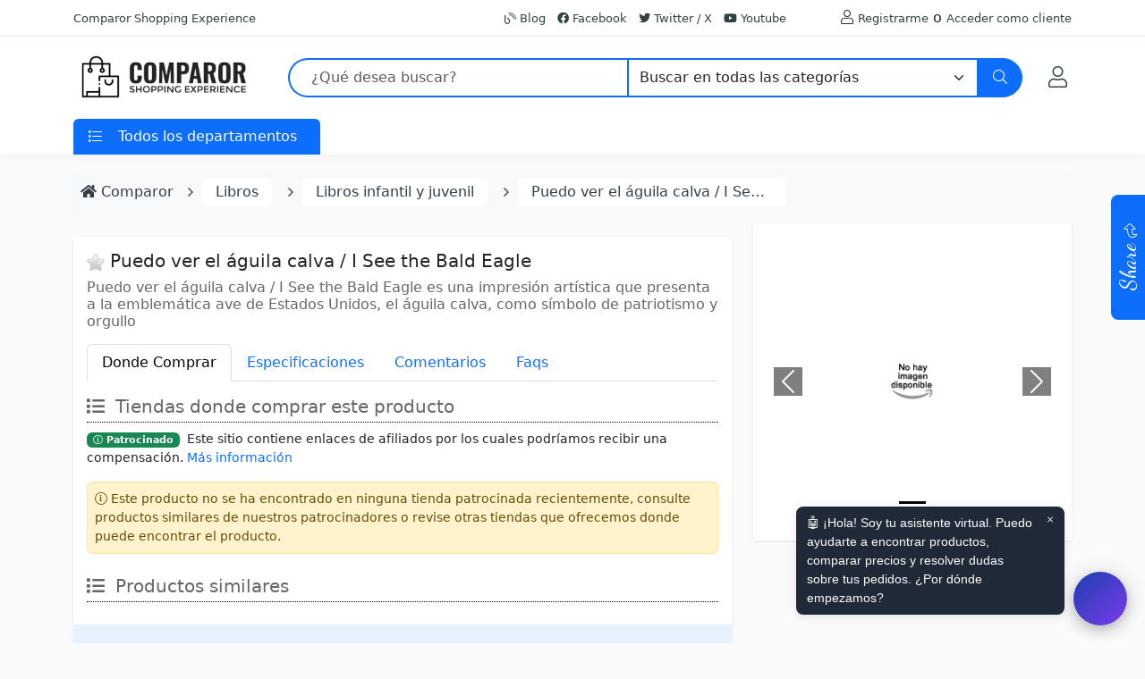

--- FILE ---
content_type: text/html; charset=UTF-8
request_url: https://www.comparor.com/es/puedo-ver-el-aguila-calva-i-see-the-bald-eagle-0-simbolos-de-nuestro-pais-symbols-of-our-country.html
body_size: 12526
content:
<!DOCTYPE html>
<html lang="es-ES">

<head>
	<meta charset="UTF-8">
	<title>Puedo ver el águila calva / I See the Bald Eagle | Comparor España</title>
	<meta content="Puedo ver el águila calva / I See the Bald Eagle es una impresión artística que presenta a la emblemática ave de Estados Unidos, el águila calva, como símbolo de patriotismo y orgullo" name="description">	<meta content="width=device-width,initial-scale=1" name="viewport">
	<link href="https://www.comparor.com/es/puedo-ver-el-aguila-calva-i-see-the-bald-eagle-0-simbolos-de-nuestro-pais-symbols-of-our-country.html" rel="canonical">	<meta content="index,follow" name="robots">
	<link href="https://www.comparor.com/tienda/template/comparor//css/css.min.css" rel="stylesheet">
	<script async src="https://www.comparor.com/tienda/template/comparor//js/js.js"></script><script type="application/ld+json">{"@context":"https:\/\/schema.org","@type":"BreadcrumbList","itemListElement":[{"@type":"ListItem","position":1,"item":"https:\/\/www.comparor.com\/es\/libros\/","name":"Libros"},{"@type":"ListItem","position":2,"item":"https:\/\/www.comparor.com\/es\/libros-infantil-y-juvenil\/","name":"Libros infantil y juvenil"},{"@type":"ListItem","position":3,"item":"https:\/\/www.comparor.com\/es\/puedo-ver-el-aguila-calva-i-see-the-bald-eagle-0-simbolos-de-nuestro-pais-symbols-of-our-country.html","name":"Puedo ver el \u00e1guila calva \/ I See the Bald Eagle"}]}</script>  <link href="https://www.comparor.com/uk/puedo-ver-el-aguila-calva-i-see-the-bald-eagle-simbolos-de-nuestro-pais-symbols-of-our-country.html" rel="alternate" hreflang="en-GB"><link href="https://www.comparor.com/fr/puedo-ver-el-aguila-calva-i-see-the-bald-eagle.html" rel="alternate" hreflang="fr-FR"><link href="https://www.comparor.com/de/puedo-ver-el-aguila-calva-i-see-the-bald-eagle-simbolos-de-nuestro-pais-symbols-of-our-country.html" rel="alternate" hreflang="de-DE"><link href="https://www.comparor.com/it/puedo-ver-el-aguila-calva-i-see-the-bald-eagle.html" rel="alternate" hreflang="it-IT">	<script>(function(w,d,t,r,u){var f,n,i;w[u]=w[u]||[],f=function(){var o={ti:"235012514", enableAutoSpaTracking: true};o.q=w[u],w[u]=new UET(o),w[u].push("pageLoad")},n=d.createElement(t),n.src=r,n.async=1,n.onload=n.onreadystatechange=function(){var s=this.readyState;s&&s!=="loaded"&&s!=="complete"||(f(),n.onload=n.onreadystatechange=null)},i=d.getElementsByTagName(t)[0],i.parentNode.insertBefore(n,i)})(window,document,"script","//bat.bing.com/bat.js","uetq");</script>
</head>

<body>
	<header>
		<div class="header-topbar py-2 d-none d-xl-block">
			<div class="container">
				<div class="d-flex align-items-center">
					<div>
						<a href="#" class="text-gray-110 font-size-13 hover-on-dark">Comparor Shopping Experience</a>
					</div>
					<div class="ms-auto">
						<ul class="list-inline mb-0">
							<li class="list-inline-item mr-0"><a href="https://www.comparor.com/es/blog/"><i class="fal fa-blog"></i> Blog</a></li>
							<li class="list-inline-item mr-0"><a href="https://www.facebook.com/comparor.es" target="_blank"><i class="fab fa-facebook"></i> Facebook</a></li>							<li class="list-inline-item mr-0"><a href="https://twitter.com/comparor_es" target="_blank"><i class="fab fa-twitter"></i> Twitter / X</a></li>							<li class="list-inline-item mr-0"><a href="https://www.youtube.com/channel/UCKxZtY4hrtN456rIM6Zqslg" target="_blank"><i class="fab fa-youtube"></i> Youtube</a></li>							<li class="list-inline-item mr-0 ms-5"><i class="fal fa-user"></i> <a href="https://www.comparor.com/es/index.php?id=1&module=profile">Registrarme</a> o <a href="https://www.comparor.com/es/index.php?id=1&module=account&redirect=https%3A%2F%2Fwww.comparor.com%2Fes%2Fpuedo-ver-el-aguila-calva-i-see-the-bald-eagle-0-simbolos-de-nuestro-pais-symbols-of-our-country.html">Acceder como cliente</a></li>						</ul>
					</div>
				</div>
			</div>
		</div>
		<div class="py-2">
			<div class="container">
				<div class="row align-items-center">
					<div class="col-auto">
						<nav class="navbar navbar-expand">
							<a class="order-1 order-xl-0 navbar-brand" href="https://www.comparor.com/es/" title="Comparor España" aria-label="Comparor España"><img src="https://www.comparor.com/images/comparor.png" alt="Comparor España" id="logotipo" data-tienda="1" width="200" height="50" /></a>
							<button type="button" data-bs-toggle="offcanvas" data-bs-target="#offcanvas" role="button" class="navbar-toggler d-block d-md-none btn mr-3 mr-xl-0" aria-label="Menú"><i class="fal fa-bars"></i></button>
						</nav>

						<div class="offcanvas offcanvas-start" tabindex="-1" id="offcanvas" data-bs-keyboard="false" data-bs-backdrop="false">
							<div class="offcanvas-header">
								<h6 class="offcanvas-title" id="offcanvas">
									<a class="order-1 order-xl-0 navbar-brand" href="https://www.comparor.com/es/" title="Comparor España" aria-label="Comparor España"><img src="https://www.comparor.com/images/comparor.png" alt="Comparor España" id="logotipo" data-tienda="1" width="200" height="50" />
									</a>
								</h6>
								<button type="button" class="btn-close text-reset" data-bs-dismiss="offcanvas" aria-label="Close"></button>
							</div>
							<div class="p-2 overflow-scroll">
								<ul class="nav nav-pills flex-column" id="menu">
									 <li class="nav-item"><a href="https://www.comparor.com/es/" title="Todas las categorías" class="nav-link"><b>Todas las categorías</b></a></li>   <li class="nav-item"><a href="https://www.comparor.com/es/libros/" title="Libros" class="nav-link p-2"> <i class="fas fa-book"></i>  <b>Libros</b> </a></li> <li><ul class="nav"><li class="nav-item w-100"><a href="https://www.comparor.com/es/calendarios-y-agendas/" title="Calendarios y agendas" class="nav-link"><i class="fa fa-caret-right fa-fw"></i> Calendarios y agendas</a></li><li class="nav-item w-100"><a href="https://www.comparor.com/es/comics-y-manga/" title="Cómics y manga" class="nav-link"><i class="fa fa-caret-right fa-fw"></i> Cómics y manga</a></li><li class="nav-item w-100"><a href="https://www.comparor.com/es/guias-de-estudio-y-repaso/" title="Guías de estudio y repaso" class="nav-link"><i class="fa fa-caret-right fa-fw"></i> Guías de estudio y repaso</a></li><li class="nav-item w-100"><a href="https://www.comparor.com/es/libros-de-accion-y-aventura/" title="Libros de acción y aventura" class="nav-link"><i class="fa fa-caret-right fa-fw"></i> Libros de acción y aventura</a></li><li class="nav-item w-100"><a href="https://www.comparor.com/es/libros-de-arte-cine-y-fotografia/" title="Libros de arte, cine y fotografía" class="nav-link"><i class="fa fa-caret-right fa-fw"></i> Libros de arte, cine y fotografía</a></li><li class="nav-item w-100"><a href="https://www.comparor.com/es/libros-de-biografias-diarios-y-hechos-reales/" title="Libros de biografías, diarios y hechos reales" class="nav-link"><i class="fa fa-caret-right fa-fw"></i> Libros de biografías, diarios y hechos reales</a></li><li class="nav-item w-100"><a href="https://www.comparor.com/es/libros-de-ciencia-ficcion/" title="Libros de ciencia ficción" class="nav-link"><i class="fa fa-caret-right fa-fw"></i> Libros de ciencia ficción</a></li><li class="nav-item w-100"><a href="https://www.comparor.com/es/libros-de-ciencia-y-naturaleza/" title="Libros de ciencia y naturaleza" class="nav-link"><i class="fa fa-caret-right fa-fw"></i> Libros de ciencia y naturaleza</a></li><li class="nav-item w-100"><a href="https://www.comparor.com/es/libros-de-ciencias-tecnologia-y-medicina/" title="Libros de ciencias, tecnología y medicina" class="nav-link"><i class="fa fa-caret-right fa-fw"></i> Libros de ciencias, tecnología y medicina</a></li><li class="nav-item w-100"><a href="https://www.comparor.com/es/libros-de-cocina/" title="Libros de cocina" class="nav-link"><i class="fa fa-caret-right fa-fw"></i> Libros de cocina</a></li><li class="nav-item w-100"><a href="https://www.comparor.com/es/libros-de-consulta/" title="Libros de consulta" class="nav-link"><i class="fa fa-caret-right fa-fw"></i> Libros de consulta</a></li><li class="nav-item w-100"><a href="https://www.comparor.com/es/libros-de-deporte/" title="Libros de deporte" class="nav-link"><i class="fa fa-caret-right fa-fw"></i> Libros de deporte</a></li><li class="nav-item w-100"><a href="https://www.comparor.com/es/libros-de-derecho/" title="Libros de derecho" class="nav-link"><i class="fa fa-caret-right fa-fw"></i> Libros de derecho</a></li><li class="nav-item w-100"><a href="https://www.comparor.com/es/libros-de-economia-y-empresa/" title="Libros de economía y empresa" class="nav-link"><i class="fa fa-caret-right fa-fw"></i> Libros de economía y empresa</a></li><li class="nav-item w-100"><a href="https://www.comparor.com/es/libros-de-escuela-y-aprendizaje/" title="Libros de escuela y aprendizaje" class="nav-link"><i class="fa fa-caret-right fa-fw"></i> Libros de escuela y aprendizaje</a></li><li class="nav-item w-100"><a href="https://www.comparor.com/es/libros-de-esoterismo/" title="Libros de esoterismo" class="nav-link"><i class="fa fa-caret-right fa-fw"></i> Libros de esoterismo</a></li><li class="nav-item w-100"><a href="https://www.comparor.com/es/libros-de-fantasia/" title="Libros de fantasía" class="nav-link"><i class="fa fa-caret-right fa-fw"></i> Libros de fantasía</a></li><li class="nav-item w-100"><a href="https://www.comparor.com/es/libros-de-ficcion-erotica/" title="Libros de ficción erótica" class="nav-link"><i class="fa fa-caret-right fa-fw"></i> Libros de ficción erótica</a></li><li class="nav-item w-100"><a href="https://www.comparor.com/es/libros-de-ficcion-historica/" title="Libros de ficción histórica" class="nav-link"><i class="fa fa-caret-right fa-fw"></i> Libros de ficción histórica</a></li><li class="nav-item w-100"><a href="https://www.comparor.com/es/libros-de-historia/" title="Libros de historia" class="nav-link"><i class="fa fa-caret-right fa-fw"></i> Libros de historia</a></li><li class="nav-item w-100"><a href="https://www.comparor.com/es/libros-de-hogar-manualidades-y-estilos-de-vida/" title="Libros de hogar, manualidades y estilos de vida" class="nav-link"><i class="fa fa-caret-right fa-fw"></i> Libros de hogar, manualidades y estilos de vida</a></li><li class="nav-item w-100"><a href="https://www.comparor.com/es/libros-de-humor/" title="Libros de humor" class="nav-link"><i class="fa fa-caret-right fa-fw"></i> Libros de humor</a></li><li class="nav-item w-100"><a href="https://www.comparor.com/es/libros-de-informatica-internet-y-medios-digitales/" title="Libros de informática, internet y medios digitales" class="nav-link"><i class="fa fa-caret-right fa-fw"></i> Libros de informática, internet y medios digitales</a></li><li class="nav-item w-100"><a href="https://www.comparor.com/es/libros-de-lengua-linguistica-y-redaccion/" title="Libros de lengua, lingüística y redacción" class="nav-link"><i class="fa fa-caret-right fa-fw"></i> Libros de lengua, lingüística y redacción</a></li><li class="nav-item w-100"><a href="https://www.comparor.com/es/libros-de-literatura-y-ficcion/" title="Libros de literatura y ficción" class="nav-link"><i class="fa fa-caret-right fa-fw"></i> Libros de literatura y ficción</a></li><li class="nav-item w-100"><a href="https://www.comparor.com/es/libros-de-politica/" title="Libros de política" class="nav-link"><i class="fa fa-caret-right fa-fw"></i> Libros de política</a></li><li class="nav-item w-100"><a href="https://www.comparor.com/es/libros-de-religion/" title="Libros de religión" class="nav-link"><i class="fa fa-caret-right fa-fw"></i> Libros de religión</a></li><li class="nav-item w-100"><a href="https://www.comparor.com/es/libros-de-salud-familia-y-desarrollo-personal/" title="Libros de salud, familia y desarrollo personal" class="nav-link"><i class="fa fa-caret-right fa-fw"></i> Libros de salud, familia y desarrollo personal</a></li><li class="nav-item w-100"><a href="https://www.comparor.com/es/libros-de-sociedad-y-ciencias-sociales/" title="Libros de sociedad y ciencias sociales" class="nav-link"><i class="fa fa-caret-right fa-fw"></i> Libros de sociedad y ciencias sociales</a></li><li class="nav-item w-100"><a href="https://www.comparor.com/es/libros-de-terror/" title="Libros de terror" class="nav-link"><i class="fa fa-caret-right fa-fw"></i> Libros de terror</a></li><li class="nav-item w-100"><a href="https://www.comparor.com/es/libros-de-terror/" title="Libros de terror" class="nav-link"><i class="fa fa-caret-right fa-fw"></i> Libros de terror</a></li><li class="nav-item w-100"><a href="https://www.comparor.com/es/libros-de-texto/" title="Libros de texto" class="nav-link"><i class="fa fa-caret-right fa-fw"></i> Libros de texto</a></li><li class="nav-item w-100"><a href="https://www.comparor.com/es/libros-infantil-y-juvenil/" title="Libros infantil y juvenil" class="nav-link nav-selected"><i class="fa fa-caret-right fa-fw"></i> Libros infantil y juvenil</a></li><li><ul class="nav"><li class="nav-item w-100"><a href="https://www.comparor.com/es/albums-para-ninos/" title="Álbums para niños" class="nav-link"><i class="fa fa-caret-right fa-fw"></i> Álbums para niños</a></li><li class="nav-item w-100"><a href="https://www.comparor.com/es/biografias-para-ninos/" title="Biografías para niños" class="nav-link"><i class="fa fa-caret-right fa-fw"></i> Biografías para niños</a></li><li class="nav-item w-100"><a href="https://www.comparor.com/es/enciclopedias-para-ninos/" title="Enciclopedias para niños" class="nav-link"><i class="fa fa-caret-right fa-fw"></i> Enciclopedias para niños</a></li><li class="nav-item w-100"><a href="https://www.comparor.com/es/libro-sobre-el-crecimiento-para-ninos/" title="Libro sobre el crecimiento para niños" class="nav-link"><i class="fa fa-caret-right fa-fw"></i> Libro sobre el crecimiento para niños</a></li><li class="nav-item w-100"><a href="https://www.comparor.com/es/libros-de-actividades-para-ninos/" title="Libros de actividades para niños" class="nav-link"><i class="fa fa-caret-right fa-fw"></i> Libros de actividades para niños</a></li><li class="nav-item w-100"><a href="https://www.comparor.com/es/libros-de-arte-musica-y-literatura-para-ninos/" title="Libros de arte, música y literatura para niños" class="nav-link"><i class="fa fa-caret-right fa-fw"></i> Libros de arte, música y literatura para niños</a></li><li class="nav-item w-100"><a href="https://www.comparor.com/es/libros-de-canciones-y-rimas-infantiles/" title="Libros de canciones y rimas infantiles" class="nav-link"><i class="fa fa-caret-right fa-fw"></i> Libros de canciones y rimas infantiles</a></li><li class="nav-item w-100"><a href="https://www.comparor.com/es/libros-de-ciencia-y-naturaleza-para-ninos/" title="Libros de ciencia y naturaleza para niños" class="nav-link"><i class="fa fa-caret-right fa-fw"></i> Libros de ciencia y naturaleza para niños</a></li><li class="nav-item w-100"><a href="https://www.comparor.com/es/libros-de-cine-y-tv-para-ninos/" title="Libros de cine y TV para niños" class="nav-link"><i class="fa fa-caret-right fa-fw"></i> Libros de cine y TV para niños</a></li><li class="nav-item w-100"><a href="https://www.comparor.com/es/libros-de-cocina-para-ninos/" title="Libros de cocina para niños" class="nav-link"><i class="fa fa-caret-right fa-fw"></i> Libros de cocina para niños</a></li><li class="nav-item w-100"><a href="https://www.comparor.com/es/libros-de-comics-y-novelas-graficas-para-ninos/" title="Libros de cómics y novelas gráficas para niños" class="nav-link"><i class="fa fa-caret-right fa-fw"></i> Libros de cómics y novelas gráficas para niños</a></li><li class="nav-item w-100"><a href="https://www.comparor.com/es/libros-de-consulta-para-ninos/" title="Libros de consulta para niños" class="nav-link"><i class="fa fa-caret-right fa-fw"></i> Libros de consulta para niños</a></li><li class="nav-item w-100"><a href="https://www.comparor.com/es/libros-de-crimen-y-suspense-para-ninos/" title="Libros de crimen y suspense para niños" class="nav-link"><i class="fa fa-caret-right fa-fw"></i> Libros de crimen y suspense para niños</a></li><li class="nav-item w-100"><a href="https://www.comparor.com/es/libros-de-cuentos-y-relatos-para-ninos/" title="Libros de cuentos y relatos para niños" class="nav-link"><i class="fa fa-caret-right fa-fw"></i> Libros de cuentos y relatos para niños</a></li><li class="nav-item w-100"><a href="https://www.comparor.com/es/libros-de-deporte-y-juegos-al-aire-libre-para-nino/" title="Libros de deporte y juegos al aire libre para niños" class="nav-link"><i class="fa fa-caret-right fa-fw"></i> Libros de deporte y juegos al aire libre para niños</a></li><li class="nav-item w-100"><a href="https://www.comparor.com/es/libros-de-educacion-para-ninos/" title="Libros de educación para niños" class="nav-link"><i class="fa fa-caret-right fa-fw"></i> Libros de educación para niños</a></li><li class="nav-item w-100"><a href="https://www.comparor.com/es/libros-de-entretenimiento-para-ninos/" title="Libros de entretenimiento para niños" class="nav-link"><i class="fa fa-caret-right fa-fw"></i> Libros de entretenimiento para niños</a></li><li class="nav-item w-100"><a href="https://www.comparor.com/es/libros-de-familia-y-cuestiones-personales-y-social/" title="Libros de familia y cuestiones personales y sociales para niños" class="nav-link"><i class="fa fa-caret-right fa-fw"></i> Libros de familia y cuestiones personales y sociales para niños</a></li><li class="nav-item w-100"><a href="https://www.comparor.com/es/libros-de-fantasia-terror-y-ciencia-ficcion-para-n/" title="Libros de fantasía, terror y ciencia ficción para niños" class="nav-link"><i class="fa fa-caret-right fa-fw"></i> Libros de fantasía, terror y ciencia ficción para niños</a></li><li class="nav-item w-100"><a href="https://www.comparor.com/es/libros-de-ficcion-para-ninos/" title="Libros de ficción para niños" class="nav-link"><i class="fa fa-caret-right fa-fw"></i> Libros de ficción para niños</a></li><li class="nav-item w-100"><a href="https://www.comparor.com/es/libros-de-geografia-para-ninos/" title="Libros de geografía para niños" class="nav-link"><i class="fa fa-caret-right fa-fw"></i> Libros de geografía para niños</a></li><li class="nav-item w-100"><a href="https://www.comparor.com/es/libros-de-heroes-para-ninos/" title="Libros de héroes para niños" class="nav-link"><i class="fa fa-caret-right fa-fw"></i> Libros de héroes para niños</a></li><li class="nav-item w-100"><a href="https://www.comparor.com/es/libros-de-historia-para-ninos/" title="Libros de historia para niños" class="nav-link"><i class="fa fa-caret-right fa-fw"></i> Libros de historia para niños</a></li><li class="nav-item w-100"><a href="https://www.comparor.com/es/libros-de-hobbies-e-intereses-practicos-para-ninos/" title="Libros de hobbies e intereses prácticos para niños" class="nav-link"><i class="fa fa-caret-right fa-fw"></i> Libros de hobbies e intereses prácticos para niños</a></li><li class="nav-item w-100"><a href="https://www.comparor.com/es/libros-de-humor-para-ninos/" title="Libros de humor para niños" class="nav-link"><i class="fa fa-caret-right fa-fw"></i> Libros de humor para niños</a></li><li class="nav-item w-100"><a href="https://www.comparor.com/es/libros-de-idiomas-para-ninos/" title="Libros de idiomas para niños" class="nav-link"><i class="fa fa-caret-right fa-fw"></i> Libros de idiomas para niños</a></li><li class="nav-item w-100"><a href="https://www.comparor.com/es/libros-de-misterios-y-detectives-para-ninos/" title="Libros de misterios y detectives para niños" class="nav-link"><i class="fa fa-caret-right fa-fw"></i> Libros de misterios y detectives para niños</a></li><li class="nav-item w-100"><a href="https://www.comparor.com/es/libros-de-ordenadores-y-tecnologia-para-ninos/" title="Libros de ordenadores y tecnología para niños" class="nav-link"><i class="fa fa-caret-right fa-fw"></i> Libros de ordenadores y tecnología para niños</a></li><li class="nav-item w-100"><a href="https://www.comparor.com/es/libros-de-poesia-para-ninos/" title="Libros de poesía para niños" class="nav-link"><i class="fa fa-caret-right fa-fw"></i> Libros de poesía para niños</a></li><li class="nav-item w-100"><a href="https://www.comparor.com/es/libros-de-profesiones-para-ninos/" title="Libros de profesiones para niños" class="nav-link"><i class="fa fa-caret-right fa-fw"></i> Libros de profesiones para niños</a></li><li class="nav-item w-100"><a href="https://www.comparor.com/es/libros-de-religion-para-ninos/" title="Libros de religión para niños" class="nav-link"><i class="fa fa-caret-right fa-fw"></i> Libros de religión para niños</a></li><li class="nav-item w-100"><a href="https://www.comparor.com/es/libros-de-vacaciones-y-celebraciones-para-ninos/" title="Libros de vacaciones y celebraciones para niños" class="nav-link"><i class="fa fa-caret-right fa-fw"></i> Libros de vacaciones y celebraciones para niños</a></li><li class="nav-item w-100"><a href="https://www.comparor.com/es/libros-ilustrados-y-aprendizaje-temprano/" title="Libros ilustrados y aprendizaje temprano" class="nav-link"><i class="fa fa-caret-right fa-fw"></i> Libros ilustrados y aprendizaje temprano</a></li><li class="nav-item w-100"><a href="https://www.comparor.com/es/libros-sobre-coches-trenes-y-transportes-para-nino/" title="Libros sobre coches, trenes y transportes para niños" class="nav-link"><i class="fa fa-caret-right fa-fw"></i> Libros sobre coches, trenes y transportes para niños</a></li></ul></li><li class="nav-item w-100"><a href="https://www.comparor.com/es/libros-juveniles/" title="Libros juveniles" class="nav-link"><i class="fa fa-caret-right fa-fw"></i> Libros juveniles</a></li><li class="nav-item w-100"><a href="https://www.comparor.com/es/libros-y-guias-de-viaje/" title="Libros y guías de viaje" class="nav-link"><i class="fa fa-caret-right fa-fw"></i> Libros y guías de viaje</a></li><li class="nav-item w-100"><a href="https://www.comparor.com/es/novela-policiaca-negra-y-suspense/" title="Novela policíaca, negra y suspense" class="nav-link"><i class="fa fa-caret-right fa-fw"></i> Novela policíaca, negra y suspense</a></li><li class="nav-item w-100"><a href="https://www.comparor.com/es/novela-romantica/" title="Novela romántica" class="nav-link"><i class="fa fa-caret-right fa-fw"></i> Novela romántica</a></li></ul></li>								</ul>
							</div>
						</div>
					</div>

					<div class="col d-none d-md-block">
						<form action="https://www.comparor.com/es/search.php" class="js-focus-state">
							<label class="sr-only" for="searchproduct"></label>
							<div class="input-group">
								<input type="text" class="form-control py-2 pl-5 ps-4 border-primary border-2 rounded-start-5 border-end-0" name="search" id="search" placeholder="¿Qué desea buscar?" value="" required>
								<select id="cat" name="cat" class="form-select border-primary border-2 border-start-1">
									<option value="/">Buscar en todas las categorías</option>
									<option value="/ofertas/" >Buscar Ofertas</option>
									<option value="/cupones-descuento/" >Buscar Cupones Descuento</option>
									<option value="/libros/">Libros</option><option value=/calendarios-y-agendas/ >--- Buscar en Calendarios y agendas</option><option value=/comics-y-manga/ >--- Buscar en Cómics y manga</option><option value=/guias-de-estudio-y-repaso/ >--- Buscar en Guías de estudio y repaso</option><option value=/libros-de-accion-y-aventura/ >--- Buscar en Libros de acción y aventura</option><option value=/libros-de-arte-cine-y-fotografia/ >--- Buscar en Libros de arte, cine y fotografía</option><option value=/libros-de-biografias-diarios-y-hechos-reales/ >--- Buscar en Libros de biografías, diarios y hechos reales</option><option value=/libros-de-ciencia-ficcion/ >--- Buscar en Libros de ciencia ficción</option><option value=/libros-de-ciencia-y-naturaleza/ >--- Buscar en Libros de ciencia y naturaleza</option><option value=/libros-de-ciencias-tecnologia-y-medicina/ >--- Buscar en Libros de ciencias, tecnología y medicina</option><option value=/libros-de-cocina/ >--- Buscar en Libros de cocina</option><option value=/libros-de-consulta/ >--- Buscar en Libros de consulta</option><option value=/libros-de-deporte/ >--- Buscar en Libros de deporte</option><option value=/libros-de-derecho/ >--- Buscar en Libros de derecho</option><option value=/libros-de-economia-y-empresa/ >--- Buscar en Libros de economía y empresa</option><option value=/libros-de-escuela-y-aprendizaje/ >--- Buscar en Libros de escuela y aprendizaje</option><option value=/libros-de-esoterismo/ >--- Buscar en Libros de esoterismo</option><option value=/libros-de-fantasia/ >--- Buscar en Libros de fantasía</option><option value=/libros-de-ficcion-erotica/ >--- Buscar en Libros de ficción erótica</option><option value=/libros-de-ficcion-historica/ >--- Buscar en Libros de ficción histórica</option><option value=/libros-de-historia/ >--- Buscar en Libros de historia</option><option value=/libros-de-hogar-manualidades-y-estilos-de-vida/ >--- Buscar en Libros de hogar, manualidades y estilos de vida</option><option value=/libros-de-humor/ >--- Buscar en Libros de humor</option><option value=/libros-de-informatica-internet-y-medios-digitales/ >--- Buscar en Libros de informática, internet y medios digitales</option><option value=/libros-de-lengua-linguistica-y-redaccion/ >--- Buscar en Libros de lengua, lingüística y redacción</option><option value=/libros-de-literatura-y-ficcion/ >--- Buscar en Libros de literatura y ficción</option><option value=/libros-de-politica/ >--- Buscar en Libros de política</option><option value=/libros-de-religion/ >--- Buscar en Libros de religión</option><option value=/libros-de-salud-familia-y-desarrollo-personal/ >--- Buscar en Libros de salud, familia y desarrollo personal</option><option value=/libros-de-sociedad-y-ciencias-sociales/ >--- Buscar en Libros de sociedad y ciencias sociales</option><option value=/libros-de-terror/ >--- Buscar en Libros de terror</option><option value=/libros-de-terror/ >--- Buscar en Libros de terror</option><option value=/libros-de-texto/ >--- Buscar en Libros de texto</option><option value=/libros-infantil-y-juvenil/ >--- Buscar en Libros infantil y juvenil</option><option value=/albums-para-ninos/ >--- --- Buscar en Álbums para niños</option><option value=/biografias-para-ninos/ >--- --- Buscar en Biografías para niños</option><option value=/enciclopedias-para-ninos/ >--- --- Buscar en Enciclopedias para niños</option><option value=/libro-sobre-el-crecimiento-para-ninos/ >--- --- Buscar en Libro sobre el crecimiento para niños</option><option value=/libros-de-actividades-para-ninos/ >--- --- Buscar en Libros de actividades para niños</option><option value=/libros-de-arte-musica-y-literatura-para-ninos/ >--- --- Buscar en Libros de arte, música y literatura para niños</option><option value=/libros-de-canciones-y-rimas-infantiles/ >--- --- Buscar en Libros de canciones y rimas infantiles</option><option value=/libros-de-ciencia-y-naturaleza-para-ninos/ >--- --- Buscar en Libros de ciencia y naturaleza para niños</option><option value=/libros-de-cine-y-tv-para-ninos/ >--- --- Buscar en Libros de cine y TV para niños</option><option value=/libros-de-cocina-para-ninos/ >--- --- Buscar en Libros de cocina para niños</option><option value=/libros-de-comics-y-novelas-graficas-para-ninos/ >--- --- Buscar en Libros de cómics y novelas gráficas para niños</option><option value=/libros-de-consulta-para-ninos/ >--- --- Buscar en Libros de consulta para niños</option><option value=/libros-de-crimen-y-suspense-para-ninos/ >--- --- Buscar en Libros de crimen y suspense para niños</option><option value=/libros-de-cuentos-y-relatos-para-ninos/ >--- --- Buscar en Libros de cuentos y relatos para niños</option><option value=/libros-de-deporte-y-juegos-al-aire-libre-para-nino/ >--- --- Buscar en Libros de deporte y juegos al aire libre para niños</option><option value=/libros-de-educacion-para-ninos/ >--- --- Buscar en Libros de educación para niños</option><option value=/libros-de-entretenimiento-para-ninos/ >--- --- Buscar en Libros de entretenimiento para niños</option><option value=/libros-de-familia-y-cuestiones-personales-y-social/ >--- --- Buscar en Libros de familia y cuestiones personales y sociales para niños</option><option value=/libros-de-fantasia-terror-y-ciencia-ficcion-para-n/ >--- --- Buscar en Libros de fantasía, terror y ciencia ficción para niños</option><option value=/libros-de-ficcion-para-ninos/ >--- --- Buscar en Libros de ficción para niños</option><option value=/libros-de-geografia-para-ninos/ >--- --- Buscar en Libros de geografía para niños</option><option value=/libros-de-heroes-para-ninos/ >--- --- Buscar en Libros de héroes para niños</option><option value=/libros-de-historia-para-ninos/ >--- --- Buscar en Libros de historia para niños</option><option value=/libros-de-hobbies-e-intereses-practicos-para-ninos/ >--- --- Buscar en Libros de hobbies e intereses prácticos para niños</option><option value=/libros-de-humor-para-ninos/ >--- --- Buscar en Libros de humor para niños</option><option value=/libros-de-idiomas-para-ninos/ >--- --- Buscar en Libros de idiomas para niños</option><option value=/libros-de-misterios-y-detectives-para-ninos/ >--- --- Buscar en Libros de misterios y detectives para niños</option><option value=/libros-de-ordenadores-y-tecnologia-para-ninos/ >--- --- Buscar en Libros de ordenadores y tecnología para niños</option><option value=/libros-de-poesia-para-ninos/ >--- --- Buscar en Libros de poesía para niños</option><option value=/libros-de-profesiones-para-ninos/ >--- --- Buscar en Libros de profesiones para niños</option><option value=/libros-de-religion-para-ninos/ >--- --- Buscar en Libros de religión para niños</option><option value=/libros-de-vacaciones-y-celebraciones-para-ninos/ >--- --- Buscar en Libros de vacaciones y celebraciones para niños</option><option value=/libros-ilustrados-y-aprendizaje-temprano/ >--- --- Buscar en Libros ilustrados y aprendizaje temprano</option><option value=/libros-sobre-coches-trenes-y-transportes-para-nino/ >--- --- Buscar en Libros sobre coches, trenes y transportes para niños</option><option value=/libros-juveniles/ >--- --- Buscar en Libros juveniles</option><option value=/libros-y-guias-de-viaje/ >--- --- Buscar en Libros y guías de viaje</option><option value=/novela-policiaca-negra-y-suspense/ >--- --- Buscar en Novela policíaca, negra y suspense</option><option value=/novela-romantica/ >--- --- Buscar en Novela romántica</option>								</select>

								<button class="btn btn-primary height-40 py-2 px-3 rounded-end-5" type="submit" id="searchProduct1" aria-label="Buscar">
									<i class="fal fa-search"></i>
								</button>
							</div>
						</form>
					</div>

					<div class="col-auto text-end d-inline-flex">
						<button class="btn btn-xs position-relative" title="Mi Cuenta">
							<a href="https://www.comparor.com/es/index.php?id=1&module=account&redirect=https%3A%2F%2Fwww.comparor.com%2Fes%2Fpuedo-ver-el-aguila-calva-i-see-the-bald-eagle-0-simbolos-de-nuestro-pais-symbols-of-our-country.html" class="fs-4" aria-label="Mi Cuenta"><i class="fal fa-user"></i></a>
						</button>

											</div>
				</div>
			</div>
		</div>

		<div class="col d-md-none p-2 pt-0">
			<form action="https://www.comparor.com/es/search.php" class="js-focus-state">
				<label class="sr-only" for="searchproduct"></label>
				<div class="input-group">
					<input type="text" class="form-control py-2 pl-5 ps-4 border-primary border-2 rounded-start-5 border-end-0" name="search" id="search" placeholder="¿Qué desea buscar?" value="" required>
					<select id="cat" name="cat" class="form-select border-primary border-2 border-start-1" aria-label="Categoría">
						<option value="/">Buscar en todas las categorías</option>
						<option value="/ofertas/" >Buscar Ofertas</option>
						<option value="/cupones-descuento/" >Buscar Cupones Descuento</option>
						<option value="/libros/">Libros</option><option value=/calendarios-y-agendas/ >--- Buscar en Calendarios y agendas</option><option value=/comics-y-manga/ >--- Buscar en Cómics y manga</option><option value=/guias-de-estudio-y-repaso/ >--- Buscar en Guías de estudio y repaso</option><option value=/libros-de-accion-y-aventura/ >--- Buscar en Libros de acción y aventura</option><option value=/libros-de-arte-cine-y-fotografia/ >--- Buscar en Libros de arte, cine y fotografía</option><option value=/libros-de-biografias-diarios-y-hechos-reales/ >--- Buscar en Libros de biografías, diarios y hechos reales</option><option value=/libros-de-ciencia-ficcion/ >--- Buscar en Libros de ciencia ficción</option><option value=/libros-de-ciencia-y-naturaleza/ >--- Buscar en Libros de ciencia y naturaleza</option><option value=/libros-de-ciencias-tecnologia-y-medicina/ >--- Buscar en Libros de ciencias, tecnología y medicina</option><option value=/libros-de-cocina/ >--- Buscar en Libros de cocina</option><option value=/libros-de-consulta/ >--- Buscar en Libros de consulta</option><option value=/libros-de-deporte/ >--- Buscar en Libros de deporte</option><option value=/libros-de-derecho/ >--- Buscar en Libros de derecho</option><option value=/libros-de-economia-y-empresa/ >--- Buscar en Libros de economía y empresa</option><option value=/libros-de-escuela-y-aprendizaje/ >--- Buscar en Libros de escuela y aprendizaje</option><option value=/libros-de-esoterismo/ >--- Buscar en Libros de esoterismo</option><option value=/libros-de-fantasia/ >--- Buscar en Libros de fantasía</option><option value=/libros-de-ficcion-erotica/ >--- Buscar en Libros de ficción erótica</option><option value=/libros-de-ficcion-historica/ >--- Buscar en Libros de ficción histórica</option><option value=/libros-de-historia/ >--- Buscar en Libros de historia</option><option value=/libros-de-hogar-manualidades-y-estilos-de-vida/ >--- Buscar en Libros de hogar, manualidades y estilos de vida</option><option value=/libros-de-humor/ >--- Buscar en Libros de humor</option><option value=/libros-de-informatica-internet-y-medios-digitales/ >--- Buscar en Libros de informática, internet y medios digitales</option><option value=/libros-de-lengua-linguistica-y-redaccion/ >--- Buscar en Libros de lengua, lingüística y redacción</option><option value=/libros-de-literatura-y-ficcion/ >--- Buscar en Libros de literatura y ficción</option><option value=/libros-de-politica/ >--- Buscar en Libros de política</option><option value=/libros-de-religion/ >--- Buscar en Libros de religión</option><option value=/libros-de-salud-familia-y-desarrollo-personal/ >--- Buscar en Libros de salud, familia y desarrollo personal</option><option value=/libros-de-sociedad-y-ciencias-sociales/ >--- Buscar en Libros de sociedad y ciencias sociales</option><option value=/libros-de-terror/ >--- Buscar en Libros de terror</option><option value=/libros-de-terror/ >--- Buscar en Libros de terror</option><option value=/libros-de-texto/ >--- Buscar en Libros de texto</option><option value=/libros-infantil-y-juvenil/ >--- Buscar en Libros infantil y juvenil</option><option value=/albums-para-ninos/ >--- --- Buscar en Álbums para niños</option><option value=/biografias-para-ninos/ >--- --- Buscar en Biografías para niños</option><option value=/enciclopedias-para-ninos/ >--- --- Buscar en Enciclopedias para niños</option><option value=/libro-sobre-el-crecimiento-para-ninos/ >--- --- Buscar en Libro sobre el crecimiento para niños</option><option value=/libros-de-actividades-para-ninos/ >--- --- Buscar en Libros de actividades para niños</option><option value=/libros-de-arte-musica-y-literatura-para-ninos/ >--- --- Buscar en Libros de arte, música y literatura para niños</option><option value=/libros-de-canciones-y-rimas-infantiles/ >--- --- Buscar en Libros de canciones y rimas infantiles</option><option value=/libros-de-ciencia-y-naturaleza-para-ninos/ >--- --- Buscar en Libros de ciencia y naturaleza para niños</option><option value=/libros-de-cine-y-tv-para-ninos/ >--- --- Buscar en Libros de cine y TV para niños</option><option value=/libros-de-cocina-para-ninos/ >--- --- Buscar en Libros de cocina para niños</option><option value=/libros-de-comics-y-novelas-graficas-para-ninos/ >--- --- Buscar en Libros de cómics y novelas gráficas para niños</option><option value=/libros-de-consulta-para-ninos/ >--- --- Buscar en Libros de consulta para niños</option><option value=/libros-de-crimen-y-suspense-para-ninos/ >--- --- Buscar en Libros de crimen y suspense para niños</option><option value=/libros-de-cuentos-y-relatos-para-ninos/ >--- --- Buscar en Libros de cuentos y relatos para niños</option><option value=/libros-de-deporte-y-juegos-al-aire-libre-para-nino/ >--- --- Buscar en Libros de deporte y juegos al aire libre para niños</option><option value=/libros-de-educacion-para-ninos/ >--- --- Buscar en Libros de educación para niños</option><option value=/libros-de-entretenimiento-para-ninos/ >--- --- Buscar en Libros de entretenimiento para niños</option><option value=/libros-de-familia-y-cuestiones-personales-y-social/ >--- --- Buscar en Libros de familia y cuestiones personales y sociales para niños</option><option value=/libros-de-fantasia-terror-y-ciencia-ficcion-para-n/ >--- --- Buscar en Libros de fantasía, terror y ciencia ficción para niños</option><option value=/libros-de-ficcion-para-ninos/ >--- --- Buscar en Libros de ficción para niños</option><option value=/libros-de-geografia-para-ninos/ >--- --- Buscar en Libros de geografía para niños</option><option value=/libros-de-heroes-para-ninos/ >--- --- Buscar en Libros de héroes para niños</option><option value=/libros-de-historia-para-ninos/ >--- --- Buscar en Libros de historia para niños</option><option value=/libros-de-hobbies-e-intereses-practicos-para-ninos/ >--- --- Buscar en Libros de hobbies e intereses prácticos para niños</option><option value=/libros-de-humor-para-ninos/ >--- --- Buscar en Libros de humor para niños</option><option value=/libros-de-idiomas-para-ninos/ >--- --- Buscar en Libros de idiomas para niños</option><option value=/libros-de-misterios-y-detectives-para-ninos/ >--- --- Buscar en Libros de misterios y detectives para niños</option><option value=/libros-de-ordenadores-y-tecnologia-para-ninos/ >--- --- Buscar en Libros de ordenadores y tecnología para niños</option><option value=/libros-de-poesia-para-ninos/ >--- --- Buscar en Libros de poesía para niños</option><option value=/libros-de-profesiones-para-ninos/ >--- --- Buscar en Libros de profesiones para niños</option><option value=/libros-de-religion-para-ninos/ >--- --- Buscar en Libros de religión para niños</option><option value=/libros-de-vacaciones-y-celebraciones-para-ninos/ >--- --- Buscar en Libros de vacaciones y celebraciones para niños</option><option value=/libros-ilustrados-y-aprendizaje-temprano/ >--- --- Buscar en Libros ilustrados y aprendizaje temprano</option><option value=/libros-sobre-coches-trenes-y-transportes-para-nino/ >--- --- Buscar en Libros sobre coches, trenes y transportes para niños</option><option value=/libros-juveniles/ >--- --- Buscar en Libros juveniles</option><option value=/libros-y-guias-de-viaje/ >--- --- Buscar en Libros y guías de viaje</option><option value=/novela-policiaca-negra-y-suspense/ >--- --- Buscar en Novela policíaca, negra y suspense</option><option value=/novela-romantica/ >--- --- Buscar en Novela romántica</option>					</select>

					<button class="btn btn-primary height-40 py-2 px-3 rounded-end-5" type="submit" id="searchProduct1" aria-label="Buscar">
						<i class="fal fa-search"></i>
					</button>
				</div>
			</form>
		</div>

		<div class="d-none d-md-block py-0 bg-white">
			<div class="container">
				<div class="row">
					<div id="menu" class="col">
						<div class="card border-0">
							<div class="card-header p-0 border-0 collapsed" id="basicsHeadingOne">
								<button type="button" class="bg-primary w-100 text-white border-0 p-2 rounded-top" data-bs-toggle="collapse" data-bs-target="#menu-items">
									<span class="ml-0 text-gray-90 mr-2">
										<i class="fal fa-list float-start pt-1 ps-2"></i>
									</span>
									<span class="pl-1 text-gray-90">Todos los departamentos</span>
								</button>
							</div>
							<div id="menu-items" class="collapse vertical-menu rounded-bottom py-1 px-3">
								<div class="card-body p-0">
									<ul class="nav flex-column">
										<li class="nav-item">
											<a class="nav-link" href="https://www.comparor.com/es/ofertas/"><b>Últimas Ofertas</b></a>
										</li>
										<li class="nav-item">
											<a class="nav-link" href="https://www.comparor.com/es/cupones-descuento/"><b>Cupones de descuento</b></a>
										</li>
										 <li class="nav-item"><a href="https://www.comparor.com/es/" title="Todas las categorías" class="nav-link"><b>Todas las categorías</b></a></li>   <li class="nav-item"><a href="https://www.comparor.com/es/libros/" title="Libros" class="nav-link p-2"> <i class="fas fa-book"></i>  <b>Libros</b> </a></li> <li><ul class="nav"><li class="nav-item w-100"><a href="https://www.comparor.com/es/calendarios-y-agendas/" title="Calendarios y agendas" class="nav-link"><i class="fa fa-caret-right fa-fw"></i> Calendarios y agendas</a></li><li class="nav-item w-100"><a href="https://www.comparor.com/es/comics-y-manga/" title="Cómics y manga" class="nav-link"><i class="fa fa-caret-right fa-fw"></i> Cómics y manga</a></li><li class="nav-item w-100"><a href="https://www.comparor.com/es/guias-de-estudio-y-repaso/" title="Guías de estudio y repaso" class="nav-link"><i class="fa fa-caret-right fa-fw"></i> Guías de estudio y repaso</a></li><li class="nav-item w-100"><a href="https://www.comparor.com/es/libros-de-accion-y-aventura/" title="Libros de acción y aventura" class="nav-link"><i class="fa fa-caret-right fa-fw"></i> Libros de acción y aventura</a></li><li class="nav-item w-100"><a href="https://www.comparor.com/es/libros-de-arte-cine-y-fotografia/" title="Libros de arte, cine y fotografía" class="nav-link"><i class="fa fa-caret-right fa-fw"></i> Libros de arte, cine y fotografía</a></li><li class="nav-item w-100"><a href="https://www.comparor.com/es/libros-de-biografias-diarios-y-hechos-reales/" title="Libros de biografías, diarios y hechos reales" class="nav-link"><i class="fa fa-caret-right fa-fw"></i> Libros de biografías, diarios y hechos reales</a></li><li class="nav-item w-100"><a href="https://www.comparor.com/es/libros-de-ciencia-ficcion/" title="Libros de ciencia ficción" class="nav-link"><i class="fa fa-caret-right fa-fw"></i> Libros de ciencia ficción</a></li><li class="nav-item w-100"><a href="https://www.comparor.com/es/libros-de-ciencia-y-naturaleza/" title="Libros de ciencia y naturaleza" class="nav-link"><i class="fa fa-caret-right fa-fw"></i> Libros de ciencia y naturaleza</a></li><li class="nav-item w-100"><a href="https://www.comparor.com/es/libros-de-ciencias-tecnologia-y-medicina/" title="Libros de ciencias, tecnología y medicina" class="nav-link"><i class="fa fa-caret-right fa-fw"></i> Libros de ciencias, tecnología y medicina</a></li><li class="nav-item w-100"><a href="https://www.comparor.com/es/libros-de-cocina/" title="Libros de cocina" class="nav-link"><i class="fa fa-caret-right fa-fw"></i> Libros de cocina</a></li><li class="nav-item w-100"><a href="https://www.comparor.com/es/libros-de-consulta/" title="Libros de consulta" class="nav-link"><i class="fa fa-caret-right fa-fw"></i> Libros de consulta</a></li><li class="nav-item w-100"><a href="https://www.comparor.com/es/libros-de-deporte/" title="Libros de deporte" class="nav-link"><i class="fa fa-caret-right fa-fw"></i> Libros de deporte</a></li><li class="nav-item w-100"><a href="https://www.comparor.com/es/libros-de-derecho/" title="Libros de derecho" class="nav-link"><i class="fa fa-caret-right fa-fw"></i> Libros de derecho</a></li><li class="nav-item w-100"><a href="https://www.comparor.com/es/libros-de-economia-y-empresa/" title="Libros de economía y empresa" class="nav-link"><i class="fa fa-caret-right fa-fw"></i> Libros de economía y empresa</a></li><li class="nav-item w-100"><a href="https://www.comparor.com/es/libros-de-escuela-y-aprendizaje/" title="Libros de escuela y aprendizaje" class="nav-link"><i class="fa fa-caret-right fa-fw"></i> Libros de escuela y aprendizaje</a></li><li class="nav-item w-100"><a href="https://www.comparor.com/es/libros-de-esoterismo/" title="Libros de esoterismo" class="nav-link"><i class="fa fa-caret-right fa-fw"></i> Libros de esoterismo</a></li><li class="nav-item w-100"><a href="https://www.comparor.com/es/libros-de-fantasia/" title="Libros de fantasía" class="nav-link"><i class="fa fa-caret-right fa-fw"></i> Libros de fantasía</a></li><li class="nav-item w-100"><a href="https://www.comparor.com/es/libros-de-ficcion-erotica/" title="Libros de ficción erótica" class="nav-link"><i class="fa fa-caret-right fa-fw"></i> Libros de ficción erótica</a></li><li class="nav-item w-100"><a href="https://www.comparor.com/es/libros-de-ficcion-historica/" title="Libros de ficción histórica" class="nav-link"><i class="fa fa-caret-right fa-fw"></i> Libros de ficción histórica</a></li><li class="nav-item w-100"><a href="https://www.comparor.com/es/libros-de-historia/" title="Libros de historia" class="nav-link"><i class="fa fa-caret-right fa-fw"></i> Libros de historia</a></li><li class="nav-item w-100"><a href="https://www.comparor.com/es/libros-de-hogar-manualidades-y-estilos-de-vida/" title="Libros de hogar, manualidades y estilos de vida" class="nav-link"><i class="fa fa-caret-right fa-fw"></i> Libros de hogar, manualidades y estilos de vida</a></li><li class="nav-item w-100"><a href="https://www.comparor.com/es/libros-de-humor/" title="Libros de humor" class="nav-link"><i class="fa fa-caret-right fa-fw"></i> Libros de humor</a></li><li class="nav-item w-100"><a href="https://www.comparor.com/es/libros-de-informatica-internet-y-medios-digitales/" title="Libros de informática, internet y medios digitales" class="nav-link"><i class="fa fa-caret-right fa-fw"></i> Libros de informática, internet y medios digitales</a></li><li class="nav-item w-100"><a href="https://www.comparor.com/es/libros-de-lengua-linguistica-y-redaccion/" title="Libros de lengua, lingüística y redacción" class="nav-link"><i class="fa fa-caret-right fa-fw"></i> Libros de lengua, lingüística y redacción</a></li><li class="nav-item w-100"><a href="https://www.comparor.com/es/libros-de-literatura-y-ficcion/" title="Libros de literatura y ficción" class="nav-link"><i class="fa fa-caret-right fa-fw"></i> Libros de literatura y ficción</a></li><li class="nav-item w-100"><a href="https://www.comparor.com/es/libros-de-politica/" title="Libros de política" class="nav-link"><i class="fa fa-caret-right fa-fw"></i> Libros de política</a></li><li class="nav-item w-100"><a href="https://www.comparor.com/es/libros-de-religion/" title="Libros de religión" class="nav-link"><i class="fa fa-caret-right fa-fw"></i> Libros de religión</a></li><li class="nav-item w-100"><a href="https://www.comparor.com/es/libros-de-salud-familia-y-desarrollo-personal/" title="Libros de salud, familia y desarrollo personal" class="nav-link"><i class="fa fa-caret-right fa-fw"></i> Libros de salud, familia y desarrollo personal</a></li><li class="nav-item w-100"><a href="https://www.comparor.com/es/libros-de-sociedad-y-ciencias-sociales/" title="Libros de sociedad y ciencias sociales" class="nav-link"><i class="fa fa-caret-right fa-fw"></i> Libros de sociedad y ciencias sociales</a></li><li class="nav-item w-100"><a href="https://www.comparor.com/es/libros-de-terror/" title="Libros de terror" class="nav-link"><i class="fa fa-caret-right fa-fw"></i> Libros de terror</a></li><li class="nav-item w-100"><a href="https://www.comparor.com/es/libros-de-terror/" title="Libros de terror" class="nav-link"><i class="fa fa-caret-right fa-fw"></i> Libros de terror</a></li><li class="nav-item w-100"><a href="https://www.comparor.com/es/libros-de-texto/" title="Libros de texto" class="nav-link"><i class="fa fa-caret-right fa-fw"></i> Libros de texto</a></li><li class="nav-item w-100"><a href="https://www.comparor.com/es/libros-infantil-y-juvenil/" title="Libros infantil y juvenil" class="nav-link nav-selected"><i class="fa fa-caret-right fa-fw"></i> Libros infantil y juvenil</a></li><li><ul class="nav"><li class="nav-item w-100"><a href="https://www.comparor.com/es/albums-para-ninos/" title="Álbums para niños" class="nav-link"><i class="fa fa-caret-right fa-fw"></i> Álbums para niños</a></li><li class="nav-item w-100"><a href="https://www.comparor.com/es/biografias-para-ninos/" title="Biografías para niños" class="nav-link"><i class="fa fa-caret-right fa-fw"></i> Biografías para niños</a></li><li class="nav-item w-100"><a href="https://www.comparor.com/es/enciclopedias-para-ninos/" title="Enciclopedias para niños" class="nav-link"><i class="fa fa-caret-right fa-fw"></i> Enciclopedias para niños</a></li><li class="nav-item w-100"><a href="https://www.comparor.com/es/libro-sobre-el-crecimiento-para-ninos/" title="Libro sobre el crecimiento para niños" class="nav-link"><i class="fa fa-caret-right fa-fw"></i> Libro sobre el crecimiento para niños</a></li><li class="nav-item w-100"><a href="https://www.comparor.com/es/libros-de-actividades-para-ninos/" title="Libros de actividades para niños" class="nav-link"><i class="fa fa-caret-right fa-fw"></i> Libros de actividades para niños</a></li><li class="nav-item w-100"><a href="https://www.comparor.com/es/libros-de-arte-musica-y-literatura-para-ninos/" title="Libros de arte, música y literatura para niños" class="nav-link"><i class="fa fa-caret-right fa-fw"></i> Libros de arte, música y literatura para niños</a></li><li class="nav-item w-100"><a href="https://www.comparor.com/es/libros-de-canciones-y-rimas-infantiles/" title="Libros de canciones y rimas infantiles" class="nav-link"><i class="fa fa-caret-right fa-fw"></i> Libros de canciones y rimas infantiles</a></li><li class="nav-item w-100"><a href="https://www.comparor.com/es/libros-de-ciencia-y-naturaleza-para-ninos/" title="Libros de ciencia y naturaleza para niños" class="nav-link"><i class="fa fa-caret-right fa-fw"></i> Libros de ciencia y naturaleza para niños</a></li><li class="nav-item w-100"><a href="https://www.comparor.com/es/libros-de-cine-y-tv-para-ninos/" title="Libros de cine y TV para niños" class="nav-link"><i class="fa fa-caret-right fa-fw"></i> Libros de cine y TV para niños</a></li><li class="nav-item w-100"><a href="https://www.comparor.com/es/libros-de-cocina-para-ninos/" title="Libros de cocina para niños" class="nav-link"><i class="fa fa-caret-right fa-fw"></i> Libros de cocina para niños</a></li><li class="nav-item w-100"><a href="https://www.comparor.com/es/libros-de-comics-y-novelas-graficas-para-ninos/" title="Libros de cómics y novelas gráficas para niños" class="nav-link"><i class="fa fa-caret-right fa-fw"></i> Libros de cómics y novelas gráficas para niños</a></li><li class="nav-item w-100"><a href="https://www.comparor.com/es/libros-de-consulta-para-ninos/" title="Libros de consulta para niños" class="nav-link"><i class="fa fa-caret-right fa-fw"></i> Libros de consulta para niños</a></li><li class="nav-item w-100"><a href="https://www.comparor.com/es/libros-de-crimen-y-suspense-para-ninos/" title="Libros de crimen y suspense para niños" class="nav-link"><i class="fa fa-caret-right fa-fw"></i> Libros de crimen y suspense para niños</a></li><li class="nav-item w-100"><a href="https://www.comparor.com/es/libros-de-cuentos-y-relatos-para-ninos/" title="Libros de cuentos y relatos para niños" class="nav-link"><i class="fa fa-caret-right fa-fw"></i> Libros de cuentos y relatos para niños</a></li><li class="nav-item w-100"><a href="https://www.comparor.com/es/libros-de-deporte-y-juegos-al-aire-libre-para-nino/" title="Libros de deporte y juegos al aire libre para niños" class="nav-link"><i class="fa fa-caret-right fa-fw"></i> Libros de deporte y juegos al aire libre para niños</a></li><li class="nav-item w-100"><a href="https://www.comparor.com/es/libros-de-educacion-para-ninos/" title="Libros de educación para niños" class="nav-link"><i class="fa fa-caret-right fa-fw"></i> Libros de educación para niños</a></li><li class="nav-item w-100"><a href="https://www.comparor.com/es/libros-de-entretenimiento-para-ninos/" title="Libros de entretenimiento para niños" class="nav-link"><i class="fa fa-caret-right fa-fw"></i> Libros de entretenimiento para niños</a></li><li class="nav-item w-100"><a href="https://www.comparor.com/es/libros-de-familia-y-cuestiones-personales-y-social/" title="Libros de familia y cuestiones personales y sociales para niños" class="nav-link"><i class="fa fa-caret-right fa-fw"></i> Libros de familia y cuestiones personales y sociales para niños</a></li><li class="nav-item w-100"><a href="https://www.comparor.com/es/libros-de-fantasia-terror-y-ciencia-ficcion-para-n/" title="Libros de fantasía, terror y ciencia ficción para niños" class="nav-link"><i class="fa fa-caret-right fa-fw"></i> Libros de fantasía, terror y ciencia ficción para niños</a></li><li class="nav-item w-100"><a href="https://www.comparor.com/es/libros-de-ficcion-para-ninos/" title="Libros de ficción para niños" class="nav-link"><i class="fa fa-caret-right fa-fw"></i> Libros de ficción para niños</a></li><li class="nav-item w-100"><a href="https://www.comparor.com/es/libros-de-geografia-para-ninos/" title="Libros de geografía para niños" class="nav-link"><i class="fa fa-caret-right fa-fw"></i> Libros de geografía para niños</a></li><li class="nav-item w-100"><a href="https://www.comparor.com/es/libros-de-heroes-para-ninos/" title="Libros de héroes para niños" class="nav-link"><i class="fa fa-caret-right fa-fw"></i> Libros de héroes para niños</a></li><li class="nav-item w-100"><a href="https://www.comparor.com/es/libros-de-historia-para-ninos/" title="Libros de historia para niños" class="nav-link"><i class="fa fa-caret-right fa-fw"></i> Libros de historia para niños</a></li><li class="nav-item w-100"><a href="https://www.comparor.com/es/libros-de-hobbies-e-intereses-practicos-para-ninos/" title="Libros de hobbies e intereses prácticos para niños" class="nav-link"><i class="fa fa-caret-right fa-fw"></i> Libros de hobbies e intereses prácticos para niños</a></li><li class="nav-item w-100"><a href="https://www.comparor.com/es/libros-de-humor-para-ninos/" title="Libros de humor para niños" class="nav-link"><i class="fa fa-caret-right fa-fw"></i> Libros de humor para niños</a></li><li class="nav-item w-100"><a href="https://www.comparor.com/es/libros-de-idiomas-para-ninos/" title="Libros de idiomas para niños" class="nav-link"><i class="fa fa-caret-right fa-fw"></i> Libros de idiomas para niños</a></li><li class="nav-item w-100"><a href="https://www.comparor.com/es/libros-de-misterios-y-detectives-para-ninos/" title="Libros de misterios y detectives para niños" class="nav-link"><i class="fa fa-caret-right fa-fw"></i> Libros de misterios y detectives para niños</a></li><li class="nav-item w-100"><a href="https://www.comparor.com/es/libros-de-ordenadores-y-tecnologia-para-ninos/" title="Libros de ordenadores y tecnología para niños" class="nav-link"><i class="fa fa-caret-right fa-fw"></i> Libros de ordenadores y tecnología para niños</a></li><li class="nav-item w-100"><a href="https://www.comparor.com/es/libros-de-poesia-para-ninos/" title="Libros de poesía para niños" class="nav-link"><i class="fa fa-caret-right fa-fw"></i> Libros de poesía para niños</a></li><li class="nav-item w-100"><a href="https://www.comparor.com/es/libros-de-profesiones-para-ninos/" title="Libros de profesiones para niños" class="nav-link"><i class="fa fa-caret-right fa-fw"></i> Libros de profesiones para niños</a></li><li class="nav-item w-100"><a href="https://www.comparor.com/es/libros-de-religion-para-ninos/" title="Libros de religión para niños" class="nav-link"><i class="fa fa-caret-right fa-fw"></i> Libros de religión para niños</a></li><li class="nav-item w-100"><a href="https://www.comparor.com/es/libros-de-vacaciones-y-celebraciones-para-ninos/" title="Libros de vacaciones y celebraciones para niños" class="nav-link"><i class="fa fa-caret-right fa-fw"></i> Libros de vacaciones y celebraciones para niños</a></li><li class="nav-item w-100"><a href="https://www.comparor.com/es/libros-ilustrados-y-aprendizaje-temprano/" title="Libros ilustrados y aprendizaje temprano" class="nav-link"><i class="fa fa-caret-right fa-fw"></i> Libros ilustrados y aprendizaje temprano</a></li><li class="nav-item w-100"><a href="https://www.comparor.com/es/libros-sobre-coches-trenes-y-transportes-para-nino/" title="Libros sobre coches, trenes y transportes para niños" class="nav-link"><i class="fa fa-caret-right fa-fw"></i> Libros sobre coches, trenes y transportes para niños</a></li></ul></li><li class="nav-item w-100"><a href="https://www.comparor.com/es/libros-juveniles/" title="Libros juveniles" class="nav-link"><i class="fa fa-caret-right fa-fw"></i> Libros juveniles</a></li><li class="nav-item w-100"><a href="https://www.comparor.com/es/libros-y-guias-de-viaje/" title="Libros y guías de viaje" class="nav-link"><i class="fa fa-caret-right fa-fw"></i> Libros y guías de viaje</a></li><li class="nav-item w-100"><a href="https://www.comparor.com/es/novela-policiaca-negra-y-suspense/" title="Novela policíaca, negra y suspense" class="nav-link"><i class="fa fa-caret-right fa-fw"></i> Novela policíaca, negra y suspense</a></li><li class="nav-item w-100"><a href="https://www.comparor.com/es/novela-romantica/" title="Novela romántica" class="nav-link"><i class="fa fa-caret-right fa-fw"></i> Novela romántica</a></li></ul></li>									</ul>
								</div>
							</div>
						</div>
					</div>
				</div>
			</div>
		</div>
	</header>

	<div class="container mt-3 container-main">
		<div class="row">
			<div class="col-12">
									<div class="row">
						<div class="col-xs-12">
							<ol class="breadcrumb p-2 bg-light">
								<li class="breadcrumb-item"><a href="https://www.comparor.com/es/"><i class="fa fa-home"></i> <span>Comparor</span></a></li>
																		<li class="breadcrumb-item"><a href="https://www.comparor.com/es/libros/" title="Libros"><span>Libros</span></a></li>
																		<li class="breadcrumb-item"><a href="https://www.comparor.com/es/libros-infantil-y-juvenil/" title="Libros infantil y juvenil"><span>Libros infantil y juvenil</span></a></li>
																		<li class="breadcrumb-item"><a href="https://www.comparor.com/es/puedo-ver-el-aguila-calva-i-see-the-bald-eagle-0-simbolos-de-nuestro-pais-symbols-of-our-country.html" title="Puedo ver el águila calva / I See the Bald Eagle"><span>Puedo ver el águila calva / I See the Bald Eagle</span></a></li>
															</ol>
						</div>
					</div>
									<div class="col-xs-12">  
<div>
	<div class="row">
		<div class="col-xxl-9 col-md-8 col-sm-12">
						<div class="product mt-3">
								<h1><a href="javascript:starred('https://www.comparor.com/es', 1, 111531, 1);"><img id="imgstar" src="https://www.comparor.com/tienda/template/comparor//img/vstar.png" width="20" height="20" alt="Guardar en Favoritos" /></a> Puedo ver el águila calva / I See the Bald Eagle</h1>
				<h2 class="headline">Puedo ver el águila calva / I See the Bald Eagle es una impresión artística que presenta a la emblemática ave de Estados Unidos, el águila calva, como símbolo de patriotismo y orgullo</h2> 

				<ul class="nav nav-tabs my-3" id="myTab" role="tablist">
					<li class="nav-item" role="presentation">
						<a class="nav-link active" id="where-tab" data-bs-toggle="tab" data-bs-target="#where" type="button" role="tab" aria-controls="where" aria-selected="true">Donde Comprar</a>
					</li>
										<li class="nav-item" role="presentation">
						<a class="nav-link" id="specs-tab" data-bs-toggle="tab" data-bs-target="#specs" type="button" role="tab" aria-controls="specs" aria-selected="true">Especificaciones</a>
					</li>
					<li class="nav-item" role="presentation">
						<a class="nav-link" id="comments-tab" data-bs-toggle="tab" data-bs-target="#comments" type="button" role="tab" aria-controls="comments" aria-selected="true">Comentarios</a>
					</li>
					<li class="nav-item" role="presentation">
						<a class="nav-link" id="comments-tab" data-bs-toggle="tab" data-bs-target="#faqs" type="button" role="tab" aria-controls="faqs" aria-selected="true">Faqs</a>
					</li>
				</ul>

				<div class="tab-content" id="productTab">

					<!-- PRODUCTS -->
  					<div class="tab-pane fade show active" id="where" role="tabpanel" aria-labelledby="where-tab">
						<!-- VARIANTS --> 
						 
						<h2 class="product-header"><i class="fa fa-list" aria-hidden="true"></i> &nbsp;Tiendas donde comprar este producto</h2>
						<div class="small mb-3"><span class="badge bg-success"> <i class="fal fa-info-circle"></i> Patrocinado</a></span>&nbsp; Este sitio contiene enlaces de afiliados por los cuales podríamos recibir una compensación. <a href="/es/info/terminos/#sponsored">Más información</a></div>
												<div class="alert alert-warning mb-4 small p-2"><i class="fal fa-info-circle"></i> Este producto no se ha encontrado en ninguna tienda patrocinada recientemente, consulte productos similares de nuestros patrocinadores o revise otras tiendas que ofrecemos donde puede encontrar el producto.</div>

						<!-- FREE STORES --> 
						
						<h2 class="product-header mt-4"><i class="fa fa-list" aria-hidden="true"></i> &nbsp;Productos similares</h2>
						<div class="store">
							 
							<div class="offer offerpremium" data-store="2">
								<div class="row">
									<div class="col-xs-5 col-sm-3 text-center offer-logo">
										<img src="https://www.comparor.com/fotos/external_store_logo/2.png" alt="eBay" class="store-logo" >										<div class="xsmall d-none d-sm-block mt-2"><a href="https://www.comparor.com/es/tienda/ebay_es/" class="btn btn-light btn-xs fs-12">+ Información sobre eBay</a> </div>
									</div>
									<div class="col-12 col-sm-5">
										<h3 class="store-title"><span class="badge bg-success"><i class="fal fa-info-circle"></i> Patrocinado</span></h3> 
										<hr class="dotted-line">							
										CONSULTAR PRODUCTOS/PRECIOS EN LA WEB									</div>
									<div class="col-xs-12 col-sm-4 offer-action">								
										<a href="javascript:getDiscount('', 'L3JlZGlyZWN0ZWJheS5waHA/c2VhcmNoPSZjYz1lcw==');" class="btn btn-lg btn-primary w-100" rel="nofollow">Ver Ofertas</a> 
									</div>
								</div>
							</div>
							 
							<div class="offer offerpremium" data-store="24">
								<div class="row">
									<div class="col-xs-5 col-sm-3 text-center offer-logo">
										<img src="https://www.comparor.com/fotos/external_store_logo/24.png" alt="El Corte Ingles" class="store-logo" >										<div class="xsmall d-none d-sm-block mt-2"><a href="https://www.comparor.com/es/tienda/elcorteingles_es/" class="btn btn-light btn-xs fs-12">+ Información sobre El Corte Ingles</a> </div>
									</div>
									<div class="col-12 col-sm-5">
										<h3 class="store-title"><span class="badge bg-success"><i class="fal fa-info-circle"></i> Patrocinado</span></h3> 
										<hr class="dotted-line">							
										CONSULTAR PRODUCTOS/PRECIOS EN LA WEB									</div>
									<div class="col-xs-12 col-sm-4 offer-action">								
										<a href="javascript:getDiscount('', 'aHR0cHM6Ly93d3cuYXdpbjEuY29tL2NyZWFkLnBocD9hd2lubWlkPTEzMDc1JmF3aW5hZmZpZD0xMzEyNjE3JnVlZD1odHRwcyUzQSUyRiUyRnd3dy5lbGNvcnRlaW5nbGVzLmVzJTJGbXVsdGktc2VhcmNoJTJGJTNGcyUzRA==');" class="btn btn-lg btn-primary w-100" rel="nofollow">Ver Ofertas</a> 
									</div>
								</div>
							</div>
							 
							<div class="offer offerpremium" data-store="30246">
								<div class="row">
									<div class="col-xs-5 col-sm-3 text-center offer-logo">
										<img src="https://www.comparor.com/fotos/external_store_logo/30246.png" alt="Miravia" class="store-logo" >										<div class="xsmall d-none d-sm-block mt-2"><a href="https://www.comparor.com/es/tienda/miravia_es/" class="btn btn-light btn-xs fs-12">+ Información sobre Miravia</a> </div>
									</div>
									<div class="col-12 col-sm-5">
										<h3 class="store-title"><span class="badge bg-success"><i class="fal fa-info-circle"></i> Patrocinado</span></h3> 
										<hr class="dotted-line">							
										CONSULTAR PRODUCTOS/PRECIOS EN LA WEB									</div>
									<div class="col-xs-12 col-sm-4 offer-action">								
										<a href="javascript:getDiscount('', 'aHR0cHM6Ly93d3cuYXdpbjEuY29tL2NyZWFkLnBocD9hd2lubWlkPTM3MTY4JmF3aW5hZmZpZD0xMzEyNjA5JnVlZD1odHRwcyUzQSUyRiUyRnd3dy5taXJhdmlhLmVzJTJGa2V5d29yZCUyRiUzRnElM0Q=');" class="btn btn-lg btn-primary w-100" rel="nofollow">Ver Ofertas</a> 
									</div>
								</div>
							</div>
							 
							<div class="offer offerpremium" data-store="30770">
								<div class="row">
									<div class="col-xs-5 col-sm-3 text-center offer-logo">
										<img src="https://www.comparor.com/fotos/extfav/30770.png" width="16" alt=""/> Back Market ES										<div class="xsmall d-none d-sm-block mt-2"><a href="https://www.comparor.com/es/tienda/backmarket_es/" class="btn btn-light btn-xs fs-12">+ Información sobre Back Market ES</a> </div>
									</div>
									<div class="col-12 col-sm-5">
										<h3 class="store-title"><span class="badge bg-success"><i class="fal fa-info-circle"></i> Patrocinado</span></h3> 
										<hr class="dotted-line">							
										CONSULTAR PRODUCTOS/PRECIOS EN LA WEB									</div>
									<div class="col-xs-12 col-sm-4 offer-action">								
										<a href="javascript:getDiscount('', 'aHR0cHM6Ly93d3cuYXdpbjEuY29tL2NyZWFkLnBocD9hd2lubWlkPTI1MTk5JmF3aW5hZmZpZD0xMzEyNjE3JnVlZD1odHRwcyUzQSUyRiUyRnd3dy5iYWNrbWFya2V0LmVzJTJGZXMtZXMlMkZzZWFyY2glM0ZxJTNE');" class="btn btn-lg btn-primary w-100" rel="nofollow">Ver Ofertas</a> 
									</div>
								</div>
							</div>
							 
							<div class="offer offerpremium" data-store="171">
								<div class="row">
									<div class="col-xs-5 col-sm-3 text-center offer-logo">
										<img src="https://www.comparor.com/fotos/external_store_logo/171.png" alt="PC Componentes" class="store-logo" >										<div class="xsmall d-none d-sm-block mt-2"><a href="https://www.comparor.com/es/tienda/pccomponentes_com/" class="btn btn-light btn-xs fs-12">+ Información sobre PC Componentes</a> </div>
									</div>
									<div class="col-12 col-sm-5">
										<h3 class="store-title"><span class="badge bg-success"><i class="fal fa-info-circle"></i> Patrocinado</span></h3> 
										<hr class="dotted-line">							
										CONSULTAR PRODUCTOS/PRECIOS EN LA WEB									</div>
									<div class="col-xs-12 col-sm-4 offer-action">								
										<a href="javascript:getDiscount('', 'aHR0cHM6Ly93d3cuYXdpbjEuY29tL2NyZWFkLnBocD9hd2lubWlkPTIwOTgyJmF3aW5hZmZpZD0xMzEyNjE3JnVlZD1odHRwcyUzQSUyRiUyRnd3dy5wY2NvbXBvbmVudGVzLmNvbSUyRmJ1c2NhciUyRiUzRnF1ZXJ5JTNE');" class="btn btn-lg btn-primary w-100" rel="nofollow">Ver Ofertas</a> 
									</div>
								</div>
							</div>
							 
						</div>
						 
						<div class="store">
																											</div>
					</div>

					<!-- SIMILAR -->
					<div class="tab-pane fade" id="similar" role="tabpanel" aria-labelledby="similar-tab">
						 
					</div>

					<!-- DESCRIPTION -->
  					<div class="tab-pane fade" id="description" role="tabpanel" aria-labelledby="description-tab">
						        
					</div>

					<!-- SPECS -->
  					<div class="tab-pane fade" id="specs" role="tabpanel" aria-labelledby="specs-tab">
					  	<table class="table table-bordered table-striped specs">
							<tr>
								<th colspan="2">Este producto en Comparor</th>
							</tr>
							<tr>
								<td width="50%">
									<strong>Categoría</strong> 
									<div class="smalltext"><i class="fa fa-info-circle" aria-hidden="true"></i> Este producto está catalogado en nuestra tienda en estas categorías</div>
								</td>
								<td class="small"> - <a href="https://www.comparor.com/es/libros-infantil-y-juvenil/">Libros infantil y juvenil</a><br>- <a href="https://www.comparor.com/es/primeros-lectores/">Libros de primeros lectores</a><br>- <a href="https://www.comparor.com/es/animales-ficticios/">Libros de animales ficticios</a><br>- <a href="https://www.comparor.com/es/libros-de-lectura-y-lectores-primeros-lectores/">Libros de primeros lectores</a><br> </td>
							</tr>
							<tr>
								<td>
									<strong>Internacional</strong>
									<div class="smalltext"><i class="fa fa-info-circle" aria-hidden="true"></i> Encuentre este producto en alguna de nuestras tiendas internacionales</div>
								</td>
								<td>
									 
									<div class="row">
										<div class="col-3 col-sm-3 col-md-3 col-lg-2"><img src="https://www.comparor.com/images/flagicon/uk.svg" width="32" height="32" alt="uk" /></div>
										<div class="col-9 col-sm-9 col-md-9 col-lg-10"><a href="/uk/puedo-ver-el-aguila-calva-i-see-the-bald-eagle-simbolos-de-nuestro-pais-symbols-of-our-country.html">Puedo Ver El Águila Calva</a></div>
									</div>
									<hr> 
									<div class="row">
										<div class="col-3 col-sm-3 col-md-3 col-lg-2"><img src="https://www.comparor.com/images/flagicon/fr.svg" width="32" height="32" alt="fr" /></div>
										<div class="col-9 col-sm-9 col-md-9 col-lg-10"><a href="/fr/puedo-ver-el-aguila-calva-i-see-the-bald-eagle.html">Puedo ver el águila calva / I See the Bald Eagle</a></div>
									</div>
									<hr> 
									<div class="row">
										<div class="col-3 col-sm-3 col-md-3 col-lg-2"><img src="https://www.comparor.com/images/flagicon/de.svg" width="32" height="32" alt="de" /></div>
										<div class="col-9 col-sm-9 col-md-9 col-lg-10"><a href="/de/puedo-ver-el-aguila-calva-i-see-the-bald-eagle-simbolos-de-nuestro-pais-symbols-of-our-country.html">Puedo ver el águila calva / I See the Bald Eagle</a></div>
									</div>
									<hr> 
									<div class="row">
										<div class="col-3 col-sm-3 col-md-3 col-lg-2"><img src="https://www.comparor.com/images/flagicon/it.svg" width="32" height="32" alt="it" /></div>
										<div class="col-9 col-sm-9 col-md-9 col-lg-10"><a href="/it/puedo-ver-el-aguila-calva-i-see-the-bald-eagle.html">Puedo ver el águila calva / I See the Bald Eagle</a></div>
									</div>
									 
								</td>
							</tr>
														<tr>
								<td><strong>Colores</strong>
									<div class="smalltext"><i class="fa fa-info-circle" aria-hidden="true"></i> Colores predominantes en el producto</div></td>
									<td>
									<div class="progress-stacked progress-color">
																				<div class="progress" role="progressbar" aria-label="Segment one" aria-valuenow="15" aria-valuemin="0" aria-valuemax="100" style="width: 52.60%;%">
											<div class="progress-bar" style="background-color: gray;" data-bs-toggle="tooltip" data-bs-placement="top" data-bs-custom-class="custom-tooltip" data-bs-title="52.60%"></div>
										</div>
																				<div class="progress" role="progressbar" aria-label="Segment one" aria-valuenow="15" aria-valuemin="0" aria-valuemax="100" style="width: 36.09%;%">
											<div class="progress-bar" style="background-color: white;" data-bs-toggle="tooltip" data-bs-placement="top" data-bs-custom-class="custom-tooltip" data-bs-title="36.09%"></div>
										</div>
																				<div class="progress" role="progressbar" aria-label="Segment one" aria-valuenow="15" aria-valuemin="0" aria-valuemax="100" style="width: 11.31%;%">
											<div class="progress-bar" style="background-color: black;" data-bs-toggle="tooltip" data-bs-placement="top" data-bs-custom-class="custom-tooltip" data-bs-title="11.31%"></div>
										</div>
																			</div>
								</td>
							</tr>
							   
							<tr>
								<th colspan="2">Identificadores</th>
							</tr>
							 
							<tr>
								<td><strong>Marca</strong></td>
								<td><b>PowerKids Press</b></td>
							</tr>
							   
							<tr>
								<td><strong>ISBN</strong></td>
								<td>PowerKids Press 1499428359</td>
							</tr>
							 
							<tr>
								<td><strong>ID</strong></td>
								<td>111531</td>
							</tr>
							<tr>
								<th colspan="2">Dimensiones / Peso</th>
							</tr>
							  
							<tr>
								<th colspan="2">Características principales</th>
							</tr>
							 
						</table>
					</div>

					<!-- COMMENTS -->
  					<div class="tab-pane fade" id="comments" role="tabpanel" aria-labelledby="comments-tab">
						 
						<div id="addcomment"><a href="javascript:addcomment('https://www.comparor.com/es', 1, 111531);" class="btn btn-success w-100"><i class="far fa-plus"></i> Añadir mi opinión sobre este producto</a></div>
					</div>

					<!-- FAQS -->
  					<div class="tab-pane fade" id="faqs" role="tabpanel" aria-labelledby="faqs-tab">
						 
						<div id="faq"><a href="javascript:addfaq('https://www.comparor.com/es', 1, 111531);" class="btn btn-success w-100"><i class="far fa-plus"></i> Quiero realizar una pregunta sobre este producto</a></div>
					</div>
				</div>
			</div>
		</div>
		<div class="col-xxl-3 col-md-4 col-sm-12">
			<div class="sticky">
				<div class="product">
					 
					 
					<div id="image-carousel" class="carousel slide" data-bs-ride="carousel">
						<div class="carousel-indicators">
							 
							<button type="button" data-bs-target="#image-carousel" data-bs-slide-to="0" class="active" aria-current="true" aria-label="Image"></button>
													</div>
						<div class="carousel-inner">
							 
							<div class="carousel-item active">
								<a class="thumbnail" data-fancybox="gallery" href="https://www.comparor.com/img/411/469d744caf6a8e18206411.gif" data-fancybox="gallery" data-order="-1" data-id="206411" onMouseOver="changeImage(this);"><img src="https://www.comparor.com/img/411/a469d744caf6a8e18206411.gif" class="d-block w-100" alt=""></a>
							</div>
													</div>
						<button class="carousel-control-prev" type="button" data-bs-target="#image-carousel" data-bs-slide="prev">
							<span class="carousel-control-prev-icon" aria-hidden="true"></span>
							<span class="visually-hidden">Previous</span>
						</button>
						<button class="carousel-control-next" type="button" data-bs-target="#image-carousel" data-bs-slide="next">
							<span class="carousel-control-next-icon" aria-hidden="true"></span>
							<span class="visually-hidden">Next</span>
						</button>
					</div>
					 				</div>
				 
			</div>
		</div>
	</div>
</div>

 
<div class="sidebar">
	<p class="share-text">Share <i class="fal fa-share"></i></p>
	<div class="links">
		<a href="https://www.addtoany.com/share#url=https%3A%2F%2Fwww.comparor.com%2Fes%2Fpuedo-ver-el-aguila-calva-i-see-the-bald-eagle-0-simbolos-de-nuestro-pais-symbols-of-our-country.html&amp;title=Puedo+ver+el+%C3%A1guila+calva+%2F+I+See+the+Bald+Eagle" target="_blank"><img src="https://static.addtoany.com/buttons/a2a.svg" width="32" height="32" class="share-btn"></a>
		<a href="https://www.addtoany.com/add_to/whatsapp?linkurl=https%3A%2F%2Fwww.comparor.com%2Fes%2Fpuedo-ver-el-aguila-calva-i-see-the-bald-eagle-0-simbolos-de-nuestro-pais-symbols-of-our-country.html&amp;linkname=Puedo+ver+el+%C3%A1guila+calva+%2F+I+See+the+Bald+Eagle" target="_blank"><img src="https://static.addtoany.com/buttons/whatsapp.svg" width="32" height="32" class="share-btn"></a>
		<a href="https://www.addtoany.com/add_to/facebook?linkurl=https%3A%2F%2Fwww.comparor.com%2Fes%2Fpuedo-ver-el-aguila-calva-i-see-the-bald-eagle-0-simbolos-de-nuestro-pais-symbols-of-our-country.html&amp;linkname=Puedo+ver+el+%C3%A1guila+calva+%2F+I+See+the+Bald+Eagle" target="_blank"><img src="https://static.addtoany.com/buttons/facebook.svg" width="32" height="32" class="share-btn"></a>
		<a href="https://www.addtoany.com/add_to/x?linkurl=https%3A%2F%2Fwww.comparor.com%2Fes%2Fpuedo-ver-el-aguila-calva-i-see-the-bald-eagle-0-simbolos-de-nuestro-pais-symbols-of-our-country.html&amp;linkname=Puedo+ver+el+%C3%A1guila+calva+%2F+I+See+the+Bald+Eagle" target="_blank"><img src="https://static.addtoany.com/buttons/x.svg" width="32" height="32" class="share-btn"></a>
		<a href="https://www.addtoany.com/add_to/reddit?linkurl=https%3A%2F%2Fwww.comparor.com%2Fes%2Fpuedo-ver-el-aguila-calva-i-see-the-bald-eagle-0-simbolos-de-nuestro-pais-symbols-of-our-country.html&amp;linkname=Puedo+ver+el+%C3%A1guila+calva+%2F+I+See+the+Bald+Eagle" target="_blank"><img src="https://static.addtoany.com/buttons/reddit.svg" width="32" height="32" class="share-btn"></a>
	</div>
</div>
 </div>
							</div>
					</div>
	</div>

	<!-- FOOTER -->
	<footer>
		<div class="container-fluid">
			<div>
				<div class="row">
					<div class="col-md-2 col-sm-12 text-center border-right mt-3 mb-5"><img src="https://www.comparor.com/images/comparorw.png" class="w-75" alt="Comparor" /></div>
					<div class="col-md-8 col-sm-12">
						<div class="row">
							<div class="col-md-4">
								<h5>Información</h5>
								<ul>
									<li><a href="/es/info/compradores/"><i class="fal fa-shopping-cart"></i> Información para Compradores</a></li>
									<li><a href="/es/info/vendedores/"><i class="fal fa-store"></i> Información para Vendedores</a></li>
									<li><a href="/es/info/fabricantes/"><i class="fal fa-conveyor-belt-alt"></i> Información para Fabricantes</a></li>
									<li><a href="/es/info/medios/"><i class="fal fa-tv-retro"></i> Información para Medios</a></li>
									<li><a href="/es/info/desarrolladores/"><i class="fal fa-code"></i> Información para Desarrolladores</a></li>
								</ul>
							</div>
							<div class="col-md-4">
								<h5>Nosotros</h5>
								<ul>
									<li><a href="/es/tiendas/"><i class="fal fa-store"></i> Listado de tiendas</a></li>
									<li><a href="/es/info/nosotros/"><i class="fal fa-address-card"></i> Acerca de Comparor</a></li>
									<li><a href="/es/info/tecnologia/"><i class="fal fa-server"></i> Tecnología de Comparor</a></li>
									<li><a href="/es/info/bot/"><i class="fal fa-robot"></i> Comparor Bot</a></li>
								</ul>
							</div>
							<div class="col-md-4">
								<h5>Políticas</h5>
								<ul>
									<li><a href="/es/info/aviso-legal/"><i class="fal fa-clipboard-list-check"></i> Aviso legal</a></li>
									<li><a href="/es/info/terminos/"><i class="fal fa-clipboard-list-check"></i> Términos y condiciones</a></li>
									<li><a href="/es/info/privacidad/"><i class="fal fa-shield-check"></i> Política de privacidad</a></li>
									<li><a href="/es/cookies/"><i class="fal fa-cookie"></i> Política de cookies</a></li>
									<li><a href="/es/info/bases-legales-sorteos/"><i class="fal fa-award"></i> Bases legales sorteos</a></li>
									<li><a href="/es/contactar/"><i class="fal fa-envelope"></i> Contactar</a></li>
								</ul>
							</div>
						</div>
					</div>
					<div class="col-md-2 col-sm-12 text-center xsmall border-left mt-3 lh-lg">
						<a href="/uk/"><img data-src="https://www.comparor.com/images/flagicon/uk.svg" class="lazy" alt="UK" width="24" height="24"></a> <a href="/ie/"><img data-src="https://www.comparor.com/images/flagicon/ie.svg" class="lazy" alt="Ireland" width="24" height="24"></a> <a href="/us/"><img data-src="https://www.comparor.com/images/flagicon/us.svg" class="lazy" alt="USA" width="24" height="24"></a> <a href="/ca/"><img data-src="https://www.comparor.com/images/flagicon/ca.svg" class="lazy" alt="Canada" width="24" height="24"></a> <a href="/au/"><img data-src="https://www.comparor.com/images/flagicon/au.svg" class="lazy" alt="Australia" width="24" height="24"></a> <a href="/in/"><img data-src="https://www.comparor.com/images/flagicon/in.svg" class="lazy" alt="India" width="24" height="24"></a> <a href="/es/"><img data-src="https://www.comparor.com/images/flagicon/es.svg" class="lazy" alt="España" width="24" height="24"></a> <a href="/mx/"><img data-src="https://www.comparor.com/images/flagicon/mx.svg" class="lazy" alt="Mexico" width="24" height="24"></a> <a href="/it/"><img data-src="https://www.comparor.com/images/flagicon/it.svg" class="lazy" alt="Italia" width="24" height="24"></a> <a href="/de/"><img data-src="https://www.comparor.com/images/flagicon/de.svg" class="lazy" alt="Deutschland" width="24" height="24"></a> <a href="/ch/"><img data-src="https://www.comparor.com/images/flagicon/ch.svg" class="lazy" alt="Schweizerisch" width="24" height="24"></a> <a href="/at/"><img data-src="https://www.comparor.com/images/flagicon/at.svg" class="lazy" alt="Österreich" width="24" height="24"></a> <a href="/fr/"><img data-src="https://www.comparor.com/images/flagicon/fr.svg" class="lazy" alt="France" width="24" height="24"></a> <a href="/be/"><img data-src="https://www.comparor.com/images/flagicon/be.svg" class="lazy" alt="Belgique" width="24" height="24"></a>
						<div class="mt-2">Copyright ©2026 <b>Comparor</b></div>
					</div>
				</div>
			</div>
			<br>
		</div>
	</footer>
	<div class="fade modal" id="subsModal" role="dialog" tabindex=-1>
		<form method="post">
			<div class="modal-dialog" role="document">
				<div class="modal-content">
					<div class="modal-body">
						<div class="row">
							<div class="col-md-12">
								<div class="alert alert-success small">Cada día publicamos <b>las mejores ofertas</b> de internet, <br>¿A qué espera para <b>ahorrar</b> en sus compras?</div>
							</div>
							<input name="category" value="49740" class="form-control" type="hidden">
						</div>
						<div class="row">
							<div class="col-md-12">
								<h4>Quiero seguir las ofertas en Facebook</h4>
							</div>
						</div>
					</div>
					<div class="modal-footer"><button class="btn btn-danger" type="button" aria-label="Close" data-dismiss="modal"><i class="fa fa-times"></i></button></div>
				</div>
			</div>
		</form>
	</div>
	<div class="chat-bot" data-id="1" data-lang="es">
		<!-- Tooltip de invitación -->
		<div class="chat-tooltip" id="chatTooltip">🤖 ¡Hola! Soy tu asistente virtual. Puedo ayudarte a encontrar productos, comparar precios y resolver dudas sobre tus pedidos. ¿Por dónde empezamos?</div>

		<!-- Botón flotante -->
		<button class="chat-widget-btn" id="toggleChatBtn" title="Asistente IA">
			<svg id="chatbot-icon-2" xmlns="http://www.w3.org/2000/svg" viewBox="0 0 64 64">
				<g fill="none" stroke-linecap="round" stroke-linejoin="round">
					<line x1="32" y1="10" x2="32" y2="16" stroke="#0f172a" stroke-width="2" />
					<circle cx="32" cy="8" r="3" fill="#22c55e" />
					<rect x="14" y="16" width="36" height="28" rx="10" fill="#e5e7eb" stroke="#0f172a" stroke-width="2" />
					<rect x="18" y="22" width="28" height="16" rx="8" fill="#0f172a" />
					<circle cx="26" cy="30" r="3" fill="#22c55e" />
					<circle cx="38" cy="30" r="3" fill="#22c55e" />
					<path d="M24 46c2.5 2 5 3 8 3s5.5-1 8-3" stroke="#0f172a" stroke-width="2" />
				</g>
			</svg>
		</button>

		<!-- Ventana del chat -->
		<div class="chat-window" id="chatWindow">
			<div class="chat-header">
				<div class="chat-header-top">
					<div class="chat-header-row" style="position: relative;">
						<div class="header-bot-icon" style="position: relative;">
							<svg id="chatbot-icon-2" xmlns="http://www.w3.org/2000/svg" viewBox="0 0 64 64">
								<g fill="none" stroke-linecap="round" stroke-linejoin="round">
									<line x1="32" y1="10" x2="32" y2="16" stroke="#0f172a" stroke-width="2" />
									<circle cx="32" cy="8" r="3" fill="#22c55e" />
									<rect x="14" y="16" width="36" height="28" rx="10" fill="#e5e7eb" stroke="#0f172a" stroke-width="2" />
									<rect x="18" y="22" width="28" height="16" rx="8" fill="#0f172a" />
									<circle cx="26" cy="30" r="3" fill="#22c55e" />
									<circle cx="38" cy="30" r="3" fill="#22c55e" />
									<path d="M24 46c2.5 2 5 3 8 3s5.5-1 8-3" stroke="#0f172a" stroke-width="2" />
								</g>
							</svg>
							<div class="chat-info-overlay">
								<div class="info-icon">
									<svg xmlns="http://www.w3.org/2000/svg" width="12" height="12" viewBox="0 0 24 24" fill="none" stroke="currentColor" stroke-width="2" stroke-linecap="round" stroke-linejoin="round">
										<circle cx="12" cy="12" r="10" />
										<line x1="12" y1="16" x2="12" y2="12" />
										<line x1="12" y1="8" x2="12.01" y2="8" />
									</svg>
									<div class="info-tooltip-content">Servicio de chatbot proveído gracias a <b>Gemini 3 / OpenAI</b> utilizando la base de datos de Comparor. La IA puede cometer errores, verifique siempre la información</div>
								</div>
							</div>
						</div>
						<div class="chat-title-block">
							<div class="chat-title-row">
								<span class="chat-title-text">Comparor AI</span>
								<span class="beta-badge" aria-label="Beta">
									<svg xmlns="http://www.w3.org/2000/svg" viewBox="0 0 24 24" fill="none" stroke="currentColor" stroke-width="2" stroke-linecap="round" stroke-linejoin="round" aria-hidden="true">
										<path d="M12 3v18" />
										<path d="M16 7.5a4 4 0 0 0-4-4H8v9h5a3.5 3.5 0 0 1 3 5.25A3.5 3.5 0 0 1 13 22H8v-9" />
									</svg>
									<span>BETA</span>
								</span>
							</div>
							<div class="chat-status" id="chatStatus">
								<span class="status-icon status-dot" aria-hidden="true"></span>
								<span class="status-text">Online</span>
							</div>
						</div>
					</div>
					<button id="closeChatBtn" style="background:none; border:none; color:white; cursor:pointer;">
						<svg xmlns="http://www.w3.org/2000/svg" width="24" height="24" viewBox="0 0 24 24" fill="none" stroke="currentColor" stroke-width="2" stroke-linecap="round" stroke-linejoin="round">
							<line x1="18" y1="6" x2="6" y2="18" />
							<line x1="6" y1="6" x2="18" y2="18" />
						</svg>
					</button>
				</div>
			</div>

			<div class="chat-messages" id="chatMessages"></div>

			<div class="chat-input-area">
				<input type="text" id="chatInput" placeholder="¿Cómo podemos ayudarle hoy?">
				<div class="chat-icon-container">
					<button id="resetChatInline" class="chat-reset-inline" type="button" title="Reiniciar conversación">
						<svg xmlns="http://www.w3.org/2000/svg" width="18" height="18" viewBox="0 0 24 24" fill="none" stroke="currentColor" stroke-width="2" stroke-linecap="round" stroke-linejoin="round">
							<polyline points="1 4 1 10 7 10"></polyline>
							<polyline points="23 20 23 14 17 14"></polyline>
							<path d="M20.49 9A9 9 0 0 0 5.64 5.36L1 10"></path>
							<path d="M3.51 15A9 9 0 0 0 18.36 18.64L23 14"></path>
						</svg>
					</button>
					<div id="resetPopover" class="chat-reset-popover">
						<div class="popover-text">¿Reiniciar la conversación?</div>
						<div class="popover-actions">
							<button type="button" class="btn-confirm">Sí, reiniciar</button>
							<button type="button" class="btn-cancel">Cancelar</button>
						</div>
					</div>
				</div>
				<div class="chat-icon-container">
					<button id="sendMessageBtn">
						<svg xmlns="http://www.w3.org/2000/svg" width="18" height="18" viewBox="0 0 24 24" fill="none" stroke="currentColor" stroke-width="2" stroke-linecap="round" stroke-linejoin="round">
							<line x1="22" y1="2" x2="11" y2="13" />
							<polygon points="22 2 15 22 11 13 2 9 22 2" />
						</svg>
					</button>
				</div>
			</div>
		</div>
	</div>
</body>
</html>